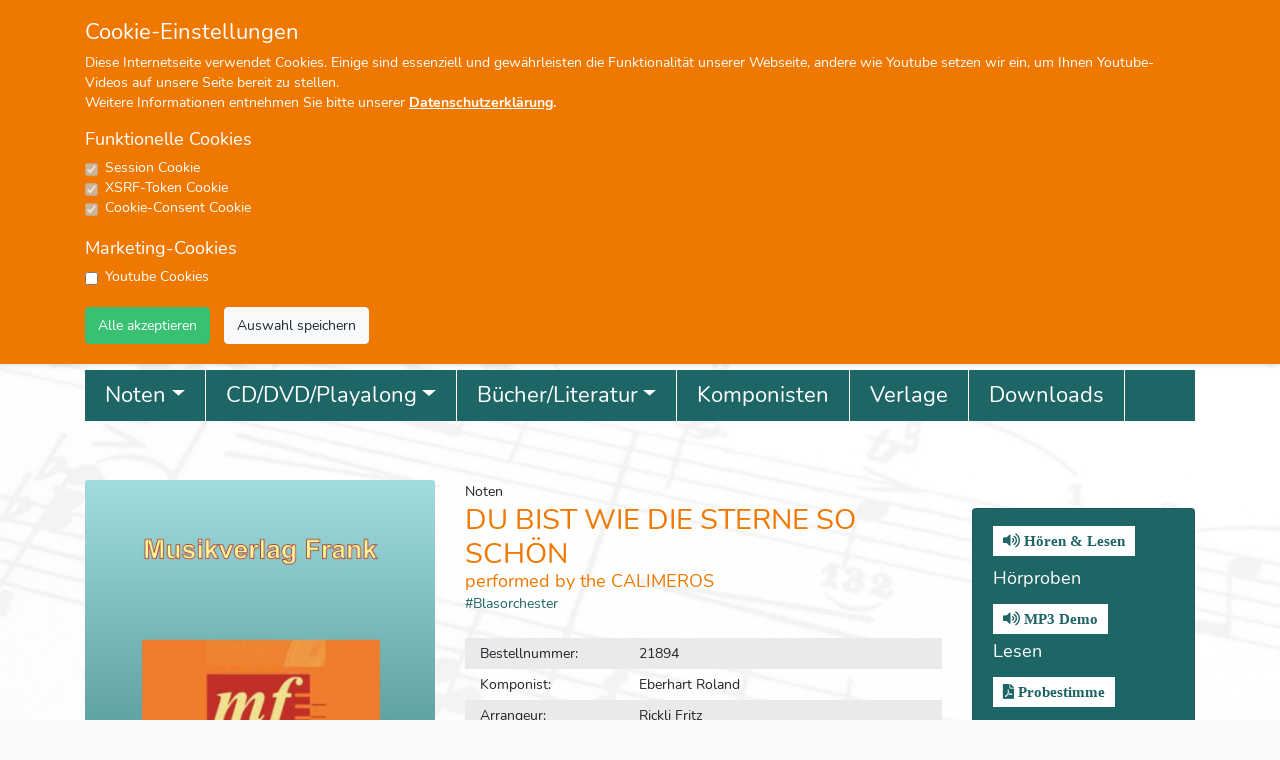

--- FILE ---
content_type: text/html; charset=UTF-8
request_url: https://www.scherbacher.de/produkt/21894
body_size: 12792
content:
<!doctype html>
<html lang="de">
<head>
    <meta charset="utf-8">
    <meta name="viewport" content="width=device-width, initial-scale=1">

    <!-- CSRF Token -->
    <meta name="csrf-token" content="DoqxEazpYsamFUoQSYChT93iAiekvkIjRA2ZVNDJ">
    <meta name="description" content="Musikverlag Scherbacher – Mit uns treffen Sie den richtigen Ton!">

    <title>Scherbacher</title>

    <link rel="icon" href="https://www.scherbacher.de/storage/images/logos/favicon.jpg" type="image/x-icon"/>

    <!-- Scripts -->
    <script src="https://www.scherbacher.de/js/app.js" defer></script>
    <script src="https://www.scherbacher.de/js/jquery.js"></script>
    <script src="https://www.scherbacher.de/js/cart.js"></script>
    <script src="https://www.scherbacher.de/js/favolist.js"></script>
    <script src="https://www.scherbacher.de/js/cookie.js"></script>

    

    

    <!-- Styles -->
    <link href="https://www.scherbacher.de/css/app.css" rel="stylesheet">
    
    <link href="https://www.scherbacher.de/css/style.css" rel="stylesheet">
    

    


    

</head>
<body>

    <noscript>
        <H1 style="color:red; text-align: center">Bitte JavaScript einschalten!</H1>
        <H2 style="color:red; text-align: center">Sonst wird die Seite nicht fehlerfrei funktionieren.</H2>
    </noscript> 

    

   


    <div id="app">
     
        <form id="cookie_form" action = "/set-cookies" name = "cookie_form" method="POST" class="" enctype="multipart/form-data">
        <input type="hidden" name="_token" value="DoqxEazpYsamFUoQSYChT93iAiekvkIjRA2ZVNDJ">
</form>


<div id="cookie-popup-main" class="">
<div class="cookie-popup">
    <div class="container">
        
        <h4>Cookie-Einstellungen</h4>
        <p>Diese Internetseite verwendet Cookies. Einige sind essenziell und gewährleisten die Funktionalität unserer Webseite, andere wie Youtube setzen wir ein, um Ihnen Youtube-Videos auf unsere Seite bereit zu stellen. </br> Weitere Informationen entnehmen Sie bitte unserer <strong><a style="color: #ffffff; text-decoration: underline;" href="/datenschutz">Datenschutzerklärung</a>.</strong> </p>
         
        
        <div class="row">
            <div class="col-12">
                
                <h5>Funktionelle Cookies</h5>
                <div class="form-check">
                    <input type="checkbox" class="form-check-input" checked disabled>
                    <label style="color: white;" class="form-check-label" for="session_cookie">Session Cookie</label>
                </div>
                <div class="form-check">
                    <input type="checkbox" class="form-check-input" checked disabled>
                    <label style="color: white;" class="form-check-label" for="xsrf_cookie">XSRF-Token Cookie</label>
                </div>
                <div class="form-check">
                    <input type="checkbox" class="form-check-input" checked disabled>
                    <label style="color: white;" class="form-check-label" for="consent_cookie">Cookie-Consent Cookie</label>
                </div>
                </br>
                <h5>Marketing-Cookies</h5>
                <div class="form-check">
                                        <input type="checkbox" class="form-check-input" id="youtube_cookie" name="youtube_cookie" form="cookie_form" value="1">
                                        <label class="form-check-label" for="youtube_cookie">Youtube Cookies</label>
                </div>
                </br>
                
            </div>
        </div>

        <div class="row">
            <div class="col-12">
                <button onclick="setCookies(1)" style="margin-right: 10px;" type="submit" class="btn btn-success" form="cookie_form">Alle akzeptieren</button>

                <button onclick="setCookies(0)" type="submit" class="btn btn-light" form="cookie_form">Auswahl speichern</button>
            </div>
        </div>
        
        

    </div>
</div>
</div>


        
        <div class="header-informations d-none d-lg-block">
            <div class="container">

                <div class="row">
                    <div class="col-3 col-sm-3 col-md-3 col-lg-3 col-xl-3">
                        <p style="margin-top: 12px;"><i style="color: #ef7800; font-size: 22px" class="fas fa-phone"></i> +49 (0)7476-913330</p>
                    </div>
                    <div class="col-3 col-sm-3 col-md-3 col-lg-3 col-xl-3">
                        <p style="margin-top: 12px;"><i style="color: #ef7800; font-size: 22px" class="fas fa-envelope"></i><a class="header-informations" href="mailto:info@scherbacher.de"> info@scherbacher.de</a></p>
                    </div>
                    <div class="col-3 col-sm-3 col-md-3 col-lg-3 col-xl-3">
                        <a style="margin-top: 7px;" class="btn btn-primary" href="https://newsletter.scherbacher.de/newsletter/" target="_blank" role="button">Newsletter abonnieren</a>
                    </div>

                    <div class="col-3 col-sm-3 col-md-3 col-lg-3 col-xl-3">
                                                    <p style="margin-top: 12px;">Sie sind nicht angemeldet</p>
                                            </div>
                </div>
            </div>

        </div>


        <div class="header-line">

        </div>

        
            
        <div class="container">
            <div class="row header-bgcolor">

                <div class="col-4 col-sm-4 col-md-3 col-lg-3 col-xl-3">
                    
                    <a style="padding-top: 5px;" class="navbar-brand" href="https://www.scherbacher.de" >
                        <img src="https://www.scherbacher.de/storage/images/logos/logo_main.jpg" alt="logo" height="auto" width="100%" style="top: 0px;">
                        
                    </a>

                    <a  class="d-none d-lg-block"  href="https://www.youtube.com/channel/UCj4LiMUfz9eOlWfrod4_0vw" target="_blank">
                        <img src="https://www.scherbacher.de/storage/images/header/yt_link.jpg" alt="logo" height="auto" width="85%" style="padding-left: 20px; padding-right: 3px; padding-top: 15px; margin-left: 6px;">
                        
                    </a>

                </div>

                <div class="col-8 col-sm-8 col-md-8 col-lg-8 col-xl-9 d-lg-none">
                    <div style="padding-right: 10px; z-index: 100;" class="row justify-center">

    <div class="col-12 col-sm-12 col-md-12 col-lg-12 col-xl-12">
        <div class="row">
            <div class="col-4 col-sm-4 col-md-4 col-lg-4 col-xl-4" style=" text-align: center;">
                <a title="Mein Konto" href="#" data-toggle="dropdown" aria-haspopup="true" aria-expanded="false" class="dropdown-toggle mein-konto-button-mobile"><i class="far fa-user"></i></a>
                <ul class="dropdown-menu w-100 top-auto">
                                        <li class="nav-item">
                        <a href="https://www.scherbacher.de/register" class="dropdown-item mein-konto-menu-items">Registrieren</a>
                    </li>
                    <li class="nav-item">
                        <a href="https://www.scherbacher.de/login" class="dropdown-item mein-konto-menu-items">Anmelden</a>
                    </li>
                                        
                    <!-- <li class="nav-item">
                        <a href="#" class="dropdown-item mein-konto-menu-items">Meine Bestellungen</a>
                    </li> -->
                    <li class="nav-item">
                        <a href="https://www.scherbacher.de/meine-merkliste" class="dropdown-item mein-konto-menu-items">Meine Merkliste</a>
                    </li>
                                    </ul>
            </div>
            <div class="col-4 col-sm-4 col-md-4 col-lg-4 col-xl-4" style="padding: 0px; text-align: center;">
                <a href="https://www.scherbacher.de/warenkorb">

                    <i class="fas fa-shopping-cart cart-icon-mobile"></i><span id="cart_count_mobile"  class="badge badge-info icon-counter"></span>
                </a>
               
            </div>  
            <div class="col-4 col-sm-4 col-md-4 col-lg-4 col-xl-4" style="padding: 0px; text-align: center;">
                <a href="https://www.scherbacher.de/meine-merkliste">

                    <i class="far fa-star cart-icon-mobile"></i><span id="favolist_count_mobile" class="badge badge-info icon-counter"></span>
                </a>
            </div>  
        </div>

          
    </div>

</div>                </div>

                <div class="col-6 col-sm-6 col-md-6 col-lg-6 col-xl-6 d-none d-lg-block">

                    <div id="carouselExampleIndicators1" class="carousel slide carousel-fade" data-ride="carousel">
                        <ol class="carousel-indicators">
                        
                                                                                                <li data-target="#carouselExampleIndicators1" data-slide-to="0" class="active"></li>
                                                                                                                                <li data-target="#carouselExampleIndicators1" data-slide-to="1"></li>
                                                                                        
                        </ol>
                        <div class="carousel-inner">

                                                                                                <div class="carousel-item active">
                                                                                    <a href=https://www.scherbacher.de/suche?volltext=A%3A+22821%3B+11447%3B+22911%3B+22912%3B+22913&amp;_token=GNe14McRpST5LKFxmnpEmhQPHdRThO6FKAJlqH3B> 
                                            <img class="d-block w-100" src=https://www.scherbacher.de/storage/header-slider/galerie/1733235105.jpg alt="Image">
                                            </a>
                                                                            </div>
                                                                                                                                <div class="carousel-item">
                                                                                    <img class="d-block w-100" src=https://www.scherbacher.de/storage/header-slider/galerie/1712674424.jpg alt="Image">
                                                                            </div>
                                                                                        
                        </div>
                                                <a class="carousel-control-prev" href="#carouselExampleIndicators1" role="button" data-slide="prev">
                            <span class="carousel-control-prev-icon" aria-hidden="true"></span>
                            <span class="sr-only">Previous</span>
                        </a>
                        <a class="carousel-control-next" href="#carouselExampleIndicators1" role="button" data-slide="next">
                            <span class="carousel-control-next-icon" aria-hidden="true"></span>
                            <span class="sr-only">Next</span>
                        </a>
                                            </div>

                </div>

                

                <div class="col-3 col-sm-3 col-md-3 col-lg-3 col-xl-3 d-none d-lg-block">
                    
                    <div id="carouselExampleIndicators2" class="carousel slide carousel-fade" data-ride="carousel">
                        <ol class="carousel-indicators">
                                                                                                <li data-target="#carouselExampleIndicators2" data-slide-to="0" class="active"></li>
                                                                                                                                <li data-target="#carouselExampleIndicators2" data-slide-to="1"></li>
                                                                                                                                <li data-target="#carouselExampleIndicators2" data-slide-to="2"></li>
                                                                                        
                        </ol>
                        <div class="carousel-inner">

                                                                                                <div class="carousel-item active">
                                                                                    <img style="height: 235px; width: 255px; object-fit: fill;"  class="d-block w-100" src=https://www.scherbacher.de/storage/header-slider/galerie/Haendler_im_Ausland.jpg alt="Image">
                                        
                                    </div>
                                                                                                                                <div class="carousel-item">
                                                                                    <img style="height: 235px; width: 255px; object-fit: fill;"  class="d-block w-100" src=https://www.scherbacher.de/storage/header-slider/galerie/Recordmusicgroup.jpg alt="Image">
                                                                            </div>
                                                                                                                                <div class="carousel-item">
                                                                                    <img style="height: 235px; width: 255px; object-fit: fill;"  class="d-block w-100" src=https://www.scherbacher.de/storage/header-slider/galerie/Vorübergehende_oeffnungszeiten.jpg alt="Image">
                                                                            </div>
                                                            
                        </div>
                                                <a class="carousel-control-prev" href="#carouselExampleIndicators2" role="button" data-slide="prev">
                            <span class="carousel-control-prev-icon" aria-hidden="true"></span>
                            <span class="sr-only">Previous</span>
                        </a>
                        <a class="carousel-control-next" href="#carouselExampleIndicators2" role="button" data-slide="next">
                            <span class="carousel-control-next-icon" aria-hidden="true"></span>
                            <span class="sr-only">Next</span>
                        </a>
                                            </div>
                      
                </div>

                 
            </div>
        </div>

        <div class="container d-none d-lg-block header-bgcolor" style="padding-top: 10px; padding-bottom: 1px;">
            <div style="margin-bottom: 10px;" class="row">
    <div class="col-3 col-sm-3 col-md-3 col-lg-3 col-xl-3">
        <a style="text-align: center;" href="https://www.scherbacher.de/profisuche" class="btn btn-outline-dark btn-lg btn-block profisuche-button" role="button" aria-pressed="true">Profisuche</a>

    </div>

    <div class="col-6 col-sm-6 col-md-6 col-lg-6 col-xl-6">
        <div class="input-group" style="float: left; margin-right: -5px; max-width: 100%;">
            <input id="volltext" name="volltext" type="text" class="form-control schnellsuche-eingabe" placeholder="Schnellsuche" form="search_form">
            <div class="input-group-append ">

                <button id="search_button" form="search_form" class="btn btn-outline-dark my-2 my-sm-0" type="submit"> <span style="font-size: 18px; padding-right:5px;" class="fas fa-search">  </span></button>

                
            </div>
        </div>

    </div>

    <div class="col-3 col-sm-3 col-md-3 col-lg-3 col-xl-3" style="padding-top: 6px;">
        <div class="row">
            <div class="col-4 col-sm-4 col-md-4 col-lg-4 col-xl-4" style="padding-right: 0px;">
                <a title="Mein Konto" href="#" data-toggle="dropdown" aria-haspopup="true" aria-expanded="false" class="dropdown-toggle mein-konto-button"><i class="far fa-user"></i></a>
                <ul class="dropdown-menu w-100 top-auto">
                                        <li class="nav-item">
                        <a href="https://www.scherbacher.de/register" class="dropdown-item mein-konto-menu-items">Registrieren</a>
                    </li>
                    <li class="nav-item">
                        <a href="https://www.scherbacher.de/login" class="dropdown-item mein-konto-menu-items">Anmelden</a>
                    </li>
                                        
                    <!-- <li class="nav-item">
                        <a href="#" class="dropdown-item mein-konto-menu-items">Meine Bestellungen</a>
                    </li> -->
                    <li class="nav-item">
                        <a href="https://www.scherbacher.de/meine-merkliste" class="dropdown-item mein-konto-menu-items">Meine Merkliste</a>
                    </li>
                                    </ul>
            </div>
            <div class="col-4 col-sm-4 col-md-4 col-lg-4 col-xl-4" style="padding: 0px; text-align: center;">
                <a href="https://www.scherbacher.de/warenkorb">

                    <i class="fas fa-shopping-cart cart-icon"></i><span id="cart_count"  class="badge badge-info icon-counter"></span>
                </a>
               
            </div>  
            <div class="col-4 col-sm-4 col-md-4 col-lg-4 col-xl-4" style="padding: 0px; text-align: center;">
                <a href="https://www.scherbacher.de/meine-merkliste">

                    <i class="far fa-star cart-icon"></i><span id="favolist_count" class="badge badge-info icon-counter"></span>
                </a>
            </div>  
        </div>

          
    </div>

</div>        </div>
            
        

        <div class="shop-content">
            

            <div class="container d-none d-lg-block">
                
                <nav class="navbar navbar-expand-md ">
    
        
    <button class="navbar-toggler collapsed" type="button" data-toggle="collapse" data-target="#main-nav-1" aria-controls="navbarColor01" aria-expanded="false" aria-label="Toggle navigation">
        <span class="navbar-toggler-icon"></span>
    </button>

    <div class="navbar-collapse collapse" id="main-nav-1">
        <ul class="navbar-nav">
            
            <li class="nav-item dropdown position-static"><a href="#" class="nav-link dropdown-toggle" data-toggle="dropdown" data-target="#">Noten</a>
                
                 
                <div style="background-color: #efefef;" class="dropdown-menu mega-menu w-100 top-auto">
                    <div class="container">
                        <div class="row w-100">
                            
                            
                            	                                	<div class="text-left mega-group col-sm-3">
                                        <a href="https://www.scherbacher.de/katn/115/1" class="megamenu-item">
                                            <h4 class="border border-top-0 border-right-0 border-left-0">Blasorchester
                                            </h4>
                                        </a>
                                		
                                
                            	

                            	
                                                               
                            
                            	
                            	                            			<a href="https://www.scherbacher.de/katn/117/1" class="megamenu-item">Blasorchester mit Solo</a>
                            	

                            	
                                                               
                            
                            	
                            	

                            	
                                                               
                            
                            	
                            	

                            	
                                                               
                            
                            	
                            	

                            	
                                                               
                            
                            	
                            	

                            	
                                                               
                            
                            	
                            	

                            	
                                                               
                            
                            	
                            	

                            	
                                                               
                            
                            	
                            	

                            	
                                                               
                            
                            	
                            	

                            	
                                                               
                            
                            	
                            	

                            	
                                                               
                            
                            	
                            	

                            	
                                                               
                            
                            	
                            	

                            	
                                                               
                            
                            	
                            	

                            	
                                                               
                            
                            	
                            	                            			<a href="https://www.scherbacher.de/katn/118/1" class="megamenu-item">Blasorchester mit Chor</a>
                            	

                            	
                                                               
                            
                            	
                            	

                            	
                                                               
                            
                            	
                            	

                            	
                                                               
                            
                            	
                            	                            			<a href="https://www.scherbacher.de/katn/119/0" class="megamenu-item">Blasorchester mit Gesang</a>
                            	

                            	
                                                               
                            
                            	
                            	                            			<a href="https://www.scherbacher.de/katn/121/0" class="megamenu-item">Blasorchester mit Band</a>
                            	

                            	
                                                               
                            
                            	
                            	                            			<a href="https://www.scherbacher.de/katn/399/0" class="megamenu-item">Blasorchester im Marschformat</a>
                            	

                            	
                                                               
                            
                            	
                            	                            			<a href="https://www.scherbacher.de/katn/320/0" class="megamenu-item">Weihnachten</a>
                            	

                            	
                                                                	</div>
                                                               
                            
                            	                                	<div class="text-left mega-group col-sm-3">
                                        <a href="https://www.scherbacher.de/katn/50/1" class="megamenu-item">
                                            <h4 class="border border-top-0 border-right-0 border-left-0">Konzert
                                            </h4>
                                        </a>
                                		
                                
                            	

                            	
                                                               
                            
                            	
                            	                            			<a href="https://www.scherbacher.de/katn/80/0" class="megamenu-item">Eröffnungswerke</a>
                            	

                            	
                                                               
                            
                            	
                            	                            			<a href="https://www.scherbacher.de/katn/290/0" class="megamenu-item">Klassische Werke</a>
                            	

                            	
                                                               
                            
                            	
                            	                            			<a href="https://www.scherbacher.de/katn/149/0" class="megamenu-item">Konzertwalzer</a>
                            	

                            	
                                                               
                            
                            	
                            	                            			<a href="https://www.scherbacher.de/katn/40/0" class="megamenu-item">Konzertmärsche</a>
                            	

                            	
                                                               
                            
                            	
                            	                            			<a href="https://www.scherbacher.de/katn/10/0" class="megamenu-item">Feierliche Musik</a>
                            	

                            	
                                                               
                            
                            	
                            	                            			<a href="https://www.scherbacher.de/katn/11/0" class="megamenu-item">Kirche</a>
                            	

                            	
                                                               
                            
                            	
                            	                            			<a href="https://www.scherbacher.de/katn/42/0" class="megamenu-item">Ouverture</a>
                            	

                            	
                                                                	</div>
                                                               
                            
                            	                                	<div class="text-left mega-group col-sm-3">
                                        <a href="https://www.scherbacher.de/katn/95/1" class="megamenu-item">
                                            <h4 class="border border-top-0 border-right-0 border-left-0">Unterhaltung
                                            </h4>
                                        </a>
                                		
                                
                            	

                            	
                                                               
                            
                            	
                            	                            			<a href="https://www.scherbacher.de/katn/20/0" class="megamenu-item">Film/Musical</a>
                            	

                            	
                                                               
                            
                            	
                            	                            			<a href="https://www.scherbacher.de/katn/100/0" class="megamenu-item">Moderne Blasmusik</a>
                            	

                            	
                                                               
                            
                            	
                            	                            			<a href="https://www.scherbacher.de/katn/110/0" class="megamenu-item">Showtime</a>
                            	

                            	
                                                               
                            
                            	
                            	                            			<a href="https://www.scherbacher.de/katn/105/0" class="megamenu-item">Rock/Pop/Schlager</a>
                            	

                            	
                                                               
                            
                            	
                            	                            			<a href="https://www.scherbacher.de/katn/260/0" class="megamenu-item">Medley</a>
                            	

                            	
                                                               
                            
                            	
                            	                            			<a href="https://www.scherbacher.de/katn/750/0" class="megamenu-item">Fasching/Fasnet/Party</a>
                            	

                            	
                                                                	</div>
                                                               
                            
                            	                                	<div class="text-left mega-group col-sm-3">
                                        <a href="https://www.scherbacher.de/katn/51/1" class="megamenu-item">
                                            <h4 class="border border-top-0 border-right-0 border-left-0">Volkstümliche Musik
                                            </h4>
                                        </a>
                                		
                                
                            	

                            	
                                                               
                            
                            	
                            	                            			<a href="https://www.scherbacher.de/katn/90/0" class="megamenu-item">Polka</a>
                            	

                            	
                                                               
                            
                            	
                            	                            			<a href="https://www.scherbacher.de/katn/60/0" class="megamenu-item">Marsch</a>
                            	

                            	
                                                               
                            
                            	
                            	                            			<a href="https://www.scherbacher.de/katn/150/0" class="megamenu-item">Walzer</a>
                            	

                            	
                                                               
                            
                            	
                            	                            			<a href="https://www.scherbacher.de/katn/261/0" class="megamenu-item">Volkstümliche Medleys</a>
                            	

                            	
                                                               
                            
                            	
                            	                            			<a href="https://www.scherbacher.de/katn/262/0" class="megamenu-item">Volkstümliche Solos</a>
                            	

                            	
                                                                	</div>
                                                               
                            
                            	                                	<div class="text-left mega-group col-sm-3">
                                        <a href="https://www.scherbacher.de/katn/60/1" class="megamenu-item">
                                            <h4 class="border border-top-0 border-right-0 border-left-0">Märsche
                                            </h4>
                                        </a>
                                		
                                
                            	

                            	
                                                               
                            
                            	
                            	                            			<a href="https://www.scherbacher.de/katn/40/0" class="megamenu-item">Konzertmärsche</a>
                            	

                            	
                                                               
                            
                            	
                            	                            			<a href="https://www.scherbacher.de/katn/60/0" class="megamenu-item">Märsche</a>
                            	

                            	
                                                               
                            
                            	
                            	                            			<a href="https://www.scherbacher.de/katn/62/0" class="megamenu-item">Straßenmärsche</a>
                            	

                            	
                                                               
                            
                            	
                            	                            			<a href="https://www.scherbacher.de/katn/41/0" class="megamenu-item">Prozessionsmärsche</a>
                            	

                            	
                                                               
                            
                            	
                            	                            			<a href="https://www.scherbacher.de/katn/61/0" class="megamenu-item">Traditionsmärsche</a>
                            	

                            	
                                                               
                            
                            	
                            	                            			<a href="https://www.scherbacher.de/katn/410/0" class="megamenu-item">Märsche im Marschformat</a>
                            	

                            	
                                                                	</div>
                                                               
                            
                            	                                	<div class="text-left mega-group col-sm-3">
                                        <a href="https://www.scherbacher.de/katn/315/1" class="megamenu-item">
                                            <h4 class="border border-top-0 border-right-0 border-left-0">Ensembles
                                            </h4>
                                        </a>
                                		
                                
                            	

                            	
                                                               
                            
                            	
                            	                            			<a href="https://www.scherbacher.de/katn/500/0" class="megamenu-item">Holzbläser</a>
                            	

                            	
                                                               
                            
                            	
                            	                            			<a href="https://www.scherbacher.de/katn/520/0" class="megamenu-item">Blechbläser</a>
                            	

                            	
                                                               
                            
                            	
                            	                            			<a href="https://www.scherbacher.de/katn/540/1" class="megamenu-item">Percussion</a>
                            	

                            	
                                                               
                            
                            	
                            	

                            	
                                                               
                            
                            	
                            	

                            	
                                                               
                            
                            	
                            	

                            	
                                                               
                            
                            	
                            	

                            	
                                                               
                            
                            	
                            	

                            	
                                                               
                            
                            	
                            	

                            	
                                                               
                            
                            	
                            	

                            	
                                                               
                            
                            	
                            	

                            	
                                                               
                            
                            	
                            	

                            	
                                                               
                            
                            	
                            	

                            	
                                                               
                            
                            	
                            	

                            	
                                                               
                            
                            	
                            	

                            	
                                                               
                            
                            	
                            	

                            	
                                                               
                            
                            	
                            	

                            	
                                                               
                            
                            	
                            	

                            	
                                                               
                            
                            	
                            	

                            	
                                                               
                            
                            	
                            	

                            	
                                                               
                            
                            	
                            	

                            	
                                                               
                            
                            	
                            	

                            	
                                                               
                            
                            	
                            	

                            	
                                                               
                            
                            	
                            	

                            	
                                                               
                            
                            	
                            	

                            	
                                                               
                            
                            	
                            	

                            	
                                                               
                            
                            	
                            	

                            	
                                                               
                            
                            	
                            	

                            	
                                                               
                            
                            	
                            	

                            	
                                                               
                            
                            	
                            	

                            	
                                                               
                            
                            	
                            	

                            	
                                                               
                            
                            	
                            	

                            	
                                                               
                            
                            	
                            	

                            	
                                                               
                            
                            	
                            	

                            	
                                                               
                            
                            	
                            	

                            	
                                                               
                            
                            	
                            	

                            	
                                                               
                            
                            	
                            	

                            	
                                                               
                            
                            	
                            	

                            	
                                                               
                            
                            	
                            	

                            	
                                                               
                            
                            	
                            	

                            	
                                                               
                            
                            	
                            	

                            	
                                                               
                            
                            	
                            	

                            	
                                                               
                            
                            	
                            	

                            	
                                                               
                            
                            	
                            	

                            	
                                                               
                            
                            	
                            	

                            	
                                                               
                            
                            	
                            	

                            	
                                                               
                            
                            	
                            	

                            	
                                                               
                            
                            	
                            	

                            	
                                                               
                            
                            	
                            	

                            	
                                                               
                            
                            	
                            	

                            	
                                                               
                            
                            	
                            	

                            	
                                                               
                            
                            	
                            	

                            	
                                                               
                            
                            	
                            	

                            	
                                                               
                            
                            	
                            	

                            	
                                                               
                            
                            	
                            	

                            	
                                                               
                            
                            	
                            	

                            	
                                                               
                            
                            	
                            	                            			<a href="https://www.scherbacher.de/katn/317/0" class="megamenu-item">Kleine Blasmusik</a>
                            	

                            	
                                                               
                            
                            	
                            	                            			<a href="https://www.scherbacher.de/katn/318/0" class="megamenu-item">7er Besetzung</a>
                            	

                            	
                                                               
                            
                            	
                            	                            			<a href="https://www.scherbacher.de/katn/319/0" class="megamenu-item">FPM Four Part Music</a>
                            	

                            	
                                                               
                            
                            	
                            	                            			<a href="https://www.scherbacher.de/katn/32/0" class="megamenu-item">Flexible Ausgaben</a>
                            	

                            	
                                                               
                            
                            	
                            	                            			<a href="https://www.scherbacher.de/katn/501/0" class="megamenu-item">Gemischte Holz/Blechbläser</a>
                            	

                            	
                                                                	</div>
                                                               
                            
                            	                                	<div class="text-left mega-group col-sm-3">
                                        <a href="https://www.scherbacher.de/katn/400/1" class="megamenu-item">
                                            <h4 class="border border-top-0 border-right-0 border-left-0">Sammlungen
                                            </h4>
                                        </a>
                                		
                                
                            	

                            	
                                                               
                            
                            	
                            	                            			<a href="https://www.scherbacher.de/katn/401/0" class="megamenu-item">Marsch Revue</a>
                            	

                            	
                                                               
                            
                            	
                            	                            			<a href="https://www.scherbacher.de/katn/408/0" class="megamenu-item">Choralbuch für Bläser</a>
                            	

                            	
                                                               
                            
                            	
                            	                            			<a href="https://www.scherbacher.de/katn/402/0" class="megamenu-item">Fidelitas Quartette</a>
                            	

                            	
                                                               
                            
                            	
                            	                            			<a href="https://www.scherbacher.de/katn/403/0" class="megamenu-item">Fidelitas Trios</a>
                            	

                            	
                                                               
                            
                            	
                            	                            			<a href="https://www.scherbacher.de/katn/404/0" class="megamenu-item">Alles zur Stimmung</a>
                            	

                            	
                                                               
                            
                            	
                            	                            			<a href="https://www.scherbacher.de/katn/405/0" class="megamenu-item">Rheinische Stimmungslieder</a>
                            	

                            	
                                                               
                            
                            	
                            	                            			<a href="https://www.scherbacher.de/katn/407/0" class="megamenu-item">Sieben Laternenlieder</a>
                            	

                            	
                                                               
                            
                            	
                            	                            			<a href="https://www.scherbacher.de/katn/450/0" class="megamenu-item">Sonstige Sammlungen</a>
                            	

                            	
                                                                	</div>
                                                               
                            
                            	                                	<div class="text-left mega-group col-sm-3">
                                        <a href="https://www.scherbacher.de/katn/30/1" class="megamenu-item">
                                            <h4 class="border border-top-0 border-right-0 border-left-0">Jugendblasorchester
                                            </h4>
                                        </a>
                                		
                                
                            	

                            	
                                                               
                            
                            	
                            	                            			<a href="https://www.scherbacher.de/katn/319/0" class="megamenu-item">FPM Four Part Music</a>
                            	

                            	
                                                               
                            
                            	
                            	                            			<a href="https://www.scherbacher.de/katn/316/0" class="megamenu-item">Play Together Flex</a>
                            	

                            	
                                                               
                            
                            	
                            	                            			<a href="https://www.scherbacher.de/katn/31/0" class="megamenu-item">Discovery Series</a>
                            	

                            	
                                                               
                            
                            	
                            	                            			<a href="https://www.scherbacher.de/katn/321/0" class="megamenu-item">Sonstige Jugendorchester</a>
                            	

                            	
                                                               
                            
                            	
                            	                            			<a href="https://www.scherbacher.de/katn/322/0" class="megamenu-item">Bläserklasse</a>
                            	

                            	
                                                                	</div>
                                                               
                            
                            	                                	<div class="text-left mega-group col-sm-3">
                                        <a href="https://www.scherbacher.de/katn/116/1" class="megamenu-item">
                                            <h4 class="border border-top-0 border-right-0 border-left-0">Sonstige Orchester
                                            </h4>
                                        </a>
                                		
                                
                            	

                            	
                                                               
                            
                            	
                            	                            			<a href="https://www.scherbacher.de/katn/310/0" class="megamenu-item">Brass Band</a>
                            	

                            	
                                                               
                            
                            	
                            	                            			<a href="https://www.scherbacher.de/katn/314/0" class="megamenu-item">Big Band</a>
                            	

                            	
                                                               
                            
                            	
                            	                            			<a href="https://www.scherbacher.de/katn/324/0" class="megamenu-item">Akkordeonorchester</a>
                            	

                            	
                                                                	</div>
                                                               
                            
                            	                                	<div class="text-left mega-group col-sm-3">
                                        <a href="https://www.scherbacher.de/katn/700/1" class="megamenu-item">
                                            <h4 class="border border-top-0 border-right-0 border-left-0">Info/Neues
                                            </h4>
                                        </a>
                                		
                                
                            	

                            	
                                                               
                            
                            	
                            	                            			<a href="https://www.scherbacher.de/katn/503/0" class="megamenu-item">Kataloge/Demo CD</a>
                            	

                            	
                                                               
                            
                            	
                            	                            			<a href="https://www.scherbacher.de/katn/11111/0" class="megamenu-item">Neuheiten</a>
                            	

                            	
                                                               
                            
                            	
                            	                            			<a href="https://www.scherbacher.de/katn/502/0" class="megamenu-item">Infos</a>
                            	

                            	
                                                                	</div>
                                                               
                            
                   
                        </div>
                    </div>
                </div>
                
            </li>

            <div class="nav-item-verline"></div>
            
            <li class="nav-item dropdown position-static"><a href="#" class="nav-link dropdown-toggle" data-toggle="dropdown" data-target="#">CD/DVD/Playalong</a>
                
                 
                <div style="background-color: #efefef;" class="dropdown-menu mega-menu-cd">
                    <div class="container">
                        <div class="row ">

                            <div class="text-left mega-group-cd-lit col-12">
                                <a href="https://www.scherbacher.de/katc/0/0" class="megamenu-item-cd-lit">
                                    <h4>CD
                                    </h4>
                                </a>
                            
                            </div>

                            <div class="text-left mega-group-cd-lit col-12">
                                <a href="https://www.scherbacher.de/katd/702/0" class="megamenu-item-cd-lit">
                                    <h4>DVD
                                    </h4>
                                </a>
                            
                            </div>

                            <div class="text-left mega-group-cd-lit col-12">
                                <a href="https://www.scherbacher.de/katp/0/0" class="megamenu-item-cd-lit">
                                    <h4>Playalong
                                    </h4>
                                </a>
                            
                            </div>

                   
                        </div>
                    </div>
                </div>
                
            </li>
            
            
             <div class="nav-item-verline"></div>
            
            <li class="nav-item dropdown position-static"><a href="#" class="nav-link dropdown-toggle" data-toggle="dropdown" data-target="#">Bücher/Literatur</a>
                
                 
                <div style="background-color: #efefef;" class="dropdown-menu mega-menu-lit top-auto">
                    <div class="container">
                        <div class="row ">

                            <div class="text-left mega-group-cd-lit col-12">
                                <a href="https://www.scherbacher.de/katls/311/0" class="megamenu-item-cd-lit">
                                    <h4>Schulen
                                    </h4>
                                </a>
                            
                            </div>

                            <div class="text-left mega-group-cd-lit col-12">
                                <a href="https://www.scherbacher.de/katll/323/0" class="megamenu-item-cd-lit">
                                    <h4>Lehrbücher
                                    </h4>
                                </a>
                            
                            </div>

                            <div class="text-left mega-group-cd-lit col-12">
                                <a href="https://www.scherbacher.de/katlb/313/0" class="megamenu-item-cd-lit">
                                    <h4>Bücher
                                    </h4>
                                </a>
                            
                            </div>

                   
                        </div>
                    </div>
                </div>
                
            </li>
            

            <div class="nav-item-verline"></div>


            <li class="nav-item">
                <a href="https://www.scherbacher.de/komponisten" class="nav-link">Komponisten</a>
            </li>

            <div class="nav-item-verline"></div>

            <li class="nav-item">
                <a href="https://www.scherbacher.de/verlage" class="nav-link">Verlage</a>
            </li>
            <div class="nav-item-verline"></div>

            <li class="nav-item">
                <a href="https://www.scherbacher.de/downloads" class="nav-link">Downloads</a>
            </li>
            <div class="nav-item-verline"></div>
            
            
        </ul>
        
    </div>


   

    

</nav>
</br>                </br>
                
            </div>

            <div class="container d-none d-block d-sm-block d-md-block d-lg-none">
                <div class="row">

                    <div class="col-4 col-sm-3 col-md-2 col-lg-1 col-xl-1" >
                        <a title="Menü" href="#" data-toggle="dropdown" aria-haspopup="true" aria-expanded="false" class="mobile_menu">
                            <i class="fas fa-bars" style="padding-top: 12px;">
                            <span style="font-size: 16px;"> Menü </span></i>
                        </a>
                        <ul class="dropdown-menu top-auto">
                            
                            <li class="nav-item">
                                <a href="https://www.scherbacher.de/mobile-grades-menu" class="dropdown-item mein-konto-menu-items">Noten</a>
                            </li>
                            <li class="nav-item">
                                <a href="https://www.scherbacher.de/mobile-cddvd-menu" class="dropdown-item mein-konto-menu-items">CD/DVD/Playalong</a>
                            </li>
                            <li class="nav-item">
                                <a href="https://www.scherbacher.de/mobile-literature-menu" class="dropdown-item mein-konto-menu-items">Bücher/Literatur</a>
                            </li>
                            <li class="nav-item">
                                <a href="https://www.scherbacher.de/komponisten" class="dropdown-item mein-konto-menu-items">Komponisten</a>
                            </li>
                            <li class="nav-item">
                                <a href="https://www.scherbacher.de/verlage" class="dropdown-item mein-konto-menu-items">Verlage</a>
                            </li>
							<li class="nav-item">
                                <a href="https://www.scherbacher.de/downloads" class="dropdown-item mein-konto-menu-items">Downloads</a>
                            </li>
                            <li class="nav-item">
                                <a href="https://newsletter.scherbacher.de/newsletter/" class="dropdown-item mein-konto-menu-items">Newsletter abonnieren</a>
                            </li>
                            
                            
                        </ul>
                    </div>


                    <div class="col-8 col-sm-9 col-md-3 col-lg-3 col-xl-3" style="padding-bottom: 10px;">
                        <a style="text-align: center;" href="https://www.scherbacher.de/profisuche" class="btn btn-outline-dark btn-lg btn-block profisuche-button justify-center" role="button" aria-pressed="true">Profisuche</a>

                    </div>

                    <div class="col-12 col-sm-12 col-md-7 col-lg-9 col-xl-9" style="padding-bottom: 10px;">
                        <div class="input-group" >
                            <input id="volltext" name="volltext" type="text" class="form-control schnellsuche-eingabe" placeholder="Schnellsuche" form="search_form_mobile">
                            <div class="input-group-append ">

                                <button id="search_button" form="search_form_mobile" class="btn btn-outline-dark " type="submit"> <span style="font-size: 18px; padding-right:5px;" class="fas fa-search">  </span></button>

                                
                            </div>
                        </div>

                    </div>

                </div>
                <br>
            </div>

            

            <div class="container">
                
                                                            <br>

<div id="artikelnummer" artikelnummer="21894">






<div class="row">

    <div class="col-12 d-md-none">

                    <p class="product-details-cat">Noten</p>  
        
        
        
        <h2 class="product-details-title">DU BIST WIE DIE STERNE SO SCHÖN </h2>

        <h5 class="product-details-title">performed by the CALIMEROS</h5>
        <div class="row">
            <div class="col-12 col-sm-12 col-md-12 col-lg-12 col-xl-12 product-details-cats">
                                    <span>#Blasorchester&nbsp;&nbsp;</span>
                                                                                                            </br>

            </div>

        </div>
    </div>

    <div class="col-12 col-sm-6 col-md-4 col-lg-4 col-xl-4">

        
                            <img class="card-img-top" src="https://www.scherbacher.de/storage/produkte/Ordner Verlags-Cover/Musikverlag Frank ID 20.jpg" alt="Bild" onerror="this.src='https://www.scherbacher.de/storage/images/platzhalter/no_image_long.jpg '">
                    
        <div class="d-none d-md-block d-lg-none">
                            <div class="card product_details_card">
    <div class="card-body">

        

            
            

                                        

                            
            
                                        
            
            <div class="row" style="margin-bottom: 10px;">
                    
                <div class="col-10 col-sm-10 col-md-10 col-lg-10 col-xl-10">
                    <a class="product_details_noten_icons" href="/hoeren-lesen?&amp;mp3_demo=http://www.musikverlag-frank.ch/userfiles/files/mp3/WB/du-bist-wie-die-sterne-so-schoen_wb.mp3&amp;probestimme=http://www.musikverlag-frank.ch/userfiles/files/pdf/HA/du-bist-wie-die-sterne-so-schoen_wb.pdf&amp;artikelnummer=21894" target="_blank"> 
                        <i style="margin-bottom: 10px;" class="fas fa-volume-up">&nbsp;Hören & Lesen</i>
                    </a>
                </div>
            </div>


        




                    <h5>Hörproben</h5>

            <div style="margin-bottom: 10px;" class="row">
                

                
                                
            </div>
        
                            <div class="row" style="margin-bottom: 10px;">
                    
                    <div class="col-10 col-sm-10 col-md-10 col-lg-10 col-xl-10">
                        <a class="product_details_noten_icons" href="http://www.musikverlag-frank.ch/userfiles/files/mp3/WB/du-bist-wie-die-sterne-so-schoen_wb.mp3" target="popup" onclick="window.open('http://www.musikverlag-frank.ch/userfiles/files/mp3/WB/du-bist-wie-die-sterne-so-schoen_wb.mp3','popup','width=500,height=200,scrollbars=no,resizable=no'); return false;"> 
                            <i class="fas fa-volume-up">&nbsp;MP3 Demo</i>
                        </a>
                    </div>
                </div>

            
            
        
        
            <h5>Lesen</h5>

            <div class="row">

                
                            </div>

                            <div class="row" style="margin-bottom: 10px; margin-top: 10px;">
                    
                    <div class="col-10 col-sm-10 col-md-10 col-lg-10 col-xl-10">
                        <a class="product_details_noten_icons" href="http://www.musikverlag-frank.ch/userfiles/files/pdf/HA/du-bist-wie-die-sterne-so-schoen_wb.pdf" target="popup" onclick="window.open('http://www.musikverlag-frank.ch/userfiles/files/pdf/HA/du-bist-wie-die-sterne-so-schoen_wb.pdf','popup','width=600,height=600,scrollbars=no,resizable=no'); return false;">
                            <i class="fas fa-file-pdf">&nbsp;Probestimme</i>
                        </a>
                    </div>
                    
                </div>
            
        
        

        <div class="row">

            <div class="col-12 col-sm-12 col-md-12 col-lg-12 col-xl-12 ">
                <h5 class="product-details-price-title">Preis</h5>
            </div>

            <div class="col-12 col-sm-12 col-md-12 col-lg-12 col-xl-12 ">
                                    <h1>96,90 €
                                                    <span>*</span>
                        
                    </h1>
                                
            </div>
            

            <div class="col-12 col-sm-12 col-md-12 col-lg-12 col-xl-12 ">
                
                                                            <hr style="border-top: 1px solid white;">
                        <span>Bitte Version wählen: </span><br>
                        <div style="background-color: grey; border-radius: 5px; margin-bottom: 5px; padding-left: 5px; padding-top: 1px;" class="input-group">
                            <div class="form-check">
                                
                                <label class="form-check-label">
                                    <input checked class="form-check-input radioPrint" type="radio">
                                    Druck-Version
                                </label>
                            </div>
                            
                        </div>

                        
                 
                        <button data-toggle="modal" test=""  data-target="#addToCartConfirmation" onclick="addToCart(21894, 'print')" type="button" class="btn btn-light btn-lg btn-block product-details-cart-button">
                            <i class="fas fa-cart-arrow-down details-cart"></i>
                            <span style="font-size: 14px;">&nbsp;&nbsp;In den Warenkorb</span>
                        </button>
                                                       


                                    <button type="button" class="btn btn-link product-details-remember" onclick="rememberProduct(21894)">
                        <i class="far fa-star details-cart"></i>
                        <span style="font-size: 14px;">&nbsp;Artikel merken</span>
                    </button>
                
                
               


            </div>
            
        </div>
        
        
    </div> 
</div>                    </div>

    </div>

    <div class="col-12 col-sm-6 col-md-8 col-lg-8 col-xl-8">
        <div class="row">

            <div style="margin-top: -27px;" class="col-12 col-sm-12 col-md-12 col-lg-8 col-xl-8 d-none d-sm-block d-md-none">
                                    <div class="card product_details_card">
    <div class="card-body">

        

            
            

                                        

                            
            
                                        
            
            <div class="row" style="margin-bottom: 10px;">
                    
                <div class="col-10 col-sm-10 col-md-10 col-lg-10 col-xl-10">
                    <a class="product_details_noten_icons" href="/hoeren-lesen?&amp;mp3_demo=http://www.musikverlag-frank.ch/userfiles/files/mp3/WB/du-bist-wie-die-sterne-so-schoen_wb.mp3&amp;probestimme=http://www.musikverlag-frank.ch/userfiles/files/pdf/HA/du-bist-wie-die-sterne-so-schoen_wb.pdf&amp;artikelnummer=21894" target="_blank"> 
                        <i style="margin-bottom: 10px;" class="fas fa-volume-up">&nbsp;Hören & Lesen</i>
                    </a>
                </div>
            </div>


        




                    <h5>Hörproben</h5>

            <div style="margin-bottom: 10px;" class="row">
                

                
                                
            </div>
        
                            <div class="row" style="margin-bottom: 10px;">
                    
                    <div class="col-10 col-sm-10 col-md-10 col-lg-10 col-xl-10">
                        <a class="product_details_noten_icons" href="http://www.musikverlag-frank.ch/userfiles/files/mp3/WB/du-bist-wie-die-sterne-so-schoen_wb.mp3" target="popup" onclick="window.open('http://www.musikverlag-frank.ch/userfiles/files/mp3/WB/du-bist-wie-die-sterne-so-schoen_wb.mp3','popup','width=500,height=200,scrollbars=no,resizable=no'); return false;"> 
                            <i class="fas fa-volume-up">&nbsp;MP3 Demo</i>
                        </a>
                    </div>
                </div>

            
            
        
        
            <h5>Lesen</h5>

            <div class="row">

                
                            </div>

                            <div class="row" style="margin-bottom: 10px; margin-top: 10px;">
                    
                    <div class="col-10 col-sm-10 col-md-10 col-lg-10 col-xl-10">
                        <a class="product_details_noten_icons" href="http://www.musikverlag-frank.ch/userfiles/files/pdf/HA/du-bist-wie-die-sterne-so-schoen_wb.pdf" target="popup" onclick="window.open('http://www.musikverlag-frank.ch/userfiles/files/pdf/HA/du-bist-wie-die-sterne-so-schoen_wb.pdf','popup','width=600,height=600,scrollbars=no,resizable=no'); return false;">
                            <i class="fas fa-file-pdf">&nbsp;Probestimme</i>
                        </a>
                    </div>
                    
                </div>
            
        
        

        <div class="row">

            <div class="col-12 col-sm-12 col-md-12 col-lg-12 col-xl-12 ">
                <h5 class="product-details-price-title">Preis</h5>
            </div>

            <div class="col-12 col-sm-12 col-md-12 col-lg-12 col-xl-12 ">
                                    <h1>96,90 €
                                                    <span>*</span>
                        
                    </h1>
                                
            </div>
            

            <div class="col-12 col-sm-12 col-md-12 col-lg-12 col-xl-12 ">
                
                                                            <hr style="border-top: 1px solid white;">
                        <span>Bitte Version wählen: </span><br>
                        <div style="background-color: grey; border-radius: 5px; margin-bottom: 5px; padding-left: 5px; padding-top: 1px;" class="input-group">
                            <div class="form-check">
                                
                                <label class="form-check-label">
                                    <input checked class="form-check-input radioPrint" type="radio">
                                    Druck-Version
                                </label>
                            </div>
                            
                        </div>

                        
                 
                        <button data-toggle="modal" test=""  data-target="#addToCartConfirmation" onclick="addToCart(21894, 'print')" type="button" class="btn btn-light btn-lg btn-block product-details-cart-button">
                            <i class="fas fa-cart-arrow-down details-cart"></i>
                            <span style="font-size: 14px;">&nbsp;&nbsp;In den Warenkorb</span>
                        </button>
                                                       


                                    <button type="button" class="btn btn-link product-details-remember" onclick="rememberProduct(21894)">
                        <i class="far fa-star details-cart"></i>
                        <span style="font-size: 14px;">&nbsp;Artikel merken</span>
                    </button>
                
                
               


            </div>
            
        </div>
        
        
    </div> 
</div>                
            </div>

            <div class="col-12 col-sm-12 col-md-12 col-lg-8 col-xl-8 d-none d-md-block">
        
                                    <p class="product-details-cat">Noten</p>  
                
                
                
                <h2 class="product-details-title">DU BIST WIE DIE STERNE SO SCHÖN </h2>

                <h5 class="product-details-title">performed by the CALIMEROS</h5>
                
                <div class="row">
                    <div class="col-12 col-sm-12 col-md-12 col-lg-12 col-xl-12 product-details-cats">
                                                    <span>#Blasorchester&nbsp;&nbsp;</span>
                                                                                                                                                
                    </div>
                </div>
                </br>

                


                                                        <div class="row product-details-row-grey">
                        
                                            <div class="col-4 col-sm-4 col-md-4 col-lg-4 col-xl-4" >
                            <p class="product-details-text">Bestellnummer:</p>
                        </div>
                        <div class="col-8 col-sm-8 col-md-8 col-lg-8 col-xl-8">
                            <p class="product-details-text">21894</p>
                        </div>
                    </div>
                
                                                        <div class="row product-details-row-white">
                                        
                        <div class="col-4 col-sm-4 col-md-4 col-lg-4 col-xl-4" >
                            <p class="product-details-text">Komponist:</p>
                        </div>
                        <div class="col-8 col-sm-8 col-md-8 col-lg-8 col-xl-8">
                                                        <p class="product-details-text">Eberhart Roland</p>
                                                    </div>
                    </div>
                
                                                        <div class="row product-details-row-grey">
                        
                                            <div class="col-4 col-sm-4 col-md-4 col-lg-4 col-xl-4">
                            <p class="product-details-text">Arrangeur:</p>
                        </div>
                        <div class="col-8 col-sm-8 col-md-8 col-lg-8 col-xl-8">
                            <p class="product-details-text">Rickli Fritz</p>
                        </div>
                    </div>
                
                                                        <div class="row product-details-row-white">
                                                                <div class="col-4 col-sm-4 col-md-4 col-lg-4 col-xl-4">
                            <p class="product-details-text">Verlag:</p>
                        </div>
                        <div class="col-8 col-sm-8 col-md-8 col-lg-8 col-xl-8">
                            <a href="https://www.scherbacher.de/verlag/20" class="product-details-text">Frank Verlag Schweiz</a>
                        </div>
                    </div>
                
                                                        <div class="row product-details-row-grey">
                        
                                            <div class="col-4 col-sm-4 col-md-4 col-lg-4 col-xl-4">
                            <p class="product-details-text">Schwierigkeitsgrad:</p>
                        </div>
                        <div class="col-8 col-sm-8 col-md-8 col-lg-8 col-xl-8">
                            <p class="product-details-text">3</p>
                        </div>
                    </div>
                
                                                        <div class="row product-details-row-white">
                                                                <div class="col-4 col-sm-4 col-md-4 col-lg-4 col-xl-4">
                            <p class="product-details-text">Dauer:</p>
                        </div>
                        <div class="col-8 col-sm-8 col-md-8 col-lg-8 col-xl-8">
                            <p class="product-details-text">4:00</p>
                        </div>
                    </div>
                              
            </div>

            <div class="col-12 col-sm-12 col-md-4 col-lg-4 col-xl-4 d-none d-lg-block">

                                    <div class="card product_details_card">
    <div class="card-body">

        

            
            

                                        

                            
            
                                        
            
            <div class="row" style="margin-bottom: 10px;">
                    
                <div class="col-10 col-sm-10 col-md-10 col-lg-10 col-xl-10">
                    <a class="product_details_noten_icons" href="/hoeren-lesen?&amp;mp3_demo=http://www.musikverlag-frank.ch/userfiles/files/mp3/WB/du-bist-wie-die-sterne-so-schoen_wb.mp3&amp;probestimme=http://www.musikverlag-frank.ch/userfiles/files/pdf/HA/du-bist-wie-die-sterne-so-schoen_wb.pdf&amp;artikelnummer=21894" target="_blank"> 
                        <i style="margin-bottom: 10px;" class="fas fa-volume-up">&nbsp;Hören & Lesen</i>
                    </a>
                </div>
            </div>


        




                    <h5>Hörproben</h5>

            <div style="margin-bottom: 10px;" class="row">
                

                
                                
            </div>
        
                            <div class="row" style="margin-bottom: 10px;">
                    
                    <div class="col-10 col-sm-10 col-md-10 col-lg-10 col-xl-10">
                        <a class="product_details_noten_icons" href="http://www.musikverlag-frank.ch/userfiles/files/mp3/WB/du-bist-wie-die-sterne-so-schoen_wb.mp3" target="popup" onclick="window.open('http://www.musikverlag-frank.ch/userfiles/files/mp3/WB/du-bist-wie-die-sterne-so-schoen_wb.mp3','popup','width=500,height=200,scrollbars=no,resizable=no'); return false;"> 
                            <i class="fas fa-volume-up">&nbsp;MP3 Demo</i>
                        </a>
                    </div>
                </div>

            
            
        
        
            <h5>Lesen</h5>

            <div class="row">

                
                            </div>

                            <div class="row" style="margin-bottom: 10px; margin-top: 10px;">
                    
                    <div class="col-10 col-sm-10 col-md-10 col-lg-10 col-xl-10">
                        <a class="product_details_noten_icons" href="http://www.musikverlag-frank.ch/userfiles/files/pdf/HA/du-bist-wie-die-sterne-so-schoen_wb.pdf" target="popup" onclick="window.open('http://www.musikverlag-frank.ch/userfiles/files/pdf/HA/du-bist-wie-die-sterne-so-schoen_wb.pdf','popup','width=600,height=600,scrollbars=no,resizable=no'); return false;">
                            <i class="fas fa-file-pdf">&nbsp;Probestimme</i>
                        </a>
                    </div>
                    
                </div>
            
        
        

        <div class="row">

            <div class="col-12 col-sm-12 col-md-12 col-lg-12 col-xl-12 ">
                <h5 class="product-details-price-title">Preis</h5>
            </div>

            <div class="col-12 col-sm-12 col-md-12 col-lg-12 col-xl-12 ">
                                    <h1>96,90 €
                                                    <span>*</span>
                        
                    </h1>
                                
            </div>
            

            <div class="col-12 col-sm-12 col-md-12 col-lg-12 col-xl-12 ">
                
                                                            <hr style="border-top: 1px solid white;">
                        <span>Bitte Version wählen: </span><br>
                        <div style="background-color: grey; border-radius: 5px; margin-bottom: 5px; padding-left: 5px; padding-top: 1px;" class="input-group">
                            <div class="form-check">
                                
                                <label class="form-check-label">
                                    <input checked class="form-check-input radioPrint" type="radio">
                                    Druck-Version
                                </label>
                            </div>
                            
                        </div>

                        
                 
                        <button data-toggle="modal" test=""  data-target="#addToCartConfirmation" onclick="addToCart(21894, 'print')" type="button" class="btn btn-light btn-lg btn-block product-details-cart-button">
                            <i class="fas fa-cart-arrow-down details-cart"></i>
                            <span style="font-size: 14px;">&nbsp;&nbsp;In den Warenkorb</span>
                        </button>
                                                       


                                    <button type="button" class="btn btn-link product-details-remember" onclick="rememberProduct(21894)">
                        <i class="far fa-star details-cart"></i>
                        <span style="font-size: 14px;">&nbsp;Artikel merken</span>
                    </button>
                
                
               


            </div>
            
        </div>
        
        
    </div> 
</div>                                

            </div>
        

        </div>

        

        <div class="row d-none d-md-block">

            <div class="col-12 col-sm-12 col-md-12 col-lg-12 col-xl-12">
                <br>


                


                
                <div class="d-none d-md-block"> 
                                    </div>

            </div>

        </div>


    </div>

</div>

<div style="margin-top: 20px;" class="row d-md-none">
    <div class="col-12 col-sm-12">
        


                                <div class="row product-details-row-grey">
                
                            <div class="col-4 col-sm-4 col-md-4 col-lg-4 col-xl-4" >
                    <p class="product-details-text">Bestellnummer:</p>
                </div>
                <div class="col-8 col-sm-8 col-md-8 col-lg-8 col-xl-8">
                    <p class="product-details-text">21894</p>
                </div>
            </div>
        
                                <div class="row product-details-row-white">
                        
                <div class="col-4 col-sm-4 col-md-4 col-lg-4 col-xl-4" >
                    <p class="product-details-text">Komponist:</p>
                </div>
                <div class="col-8 col-sm-8 col-md-8 col-lg-8 col-xl-8">
                    <p class="product-details-text">Eberhart Roland</p>
                </div>
            </div>
        
                                <div class="row product-details-row-grey">
                
                            <div class="col-4 col-sm-4 col-md-4 col-lg-4 col-xl-4">
                    <p class="product-details-text">Arrangeur:</p>
                </div>
                <div class="col-8 col-sm-8 col-md-8 col-lg-8 col-xl-8">
                    <p class="product-details-text">Rickli Fritz</p>
                </div>
            </div>
        
                                <div class="row product-details-row-white">
                                        <div class="col-4 col-sm-4 col-md-4 col-lg-4 col-xl-4">
                    <p class="product-details-text">Verlag:</p>
                </div>
                <div class="col-8 col-sm-8 col-md-8 col-lg-8 col-xl-8">
                    <p class="product-details-text">Frank Verlag Schweiz</p>
                </div>
            </div>
        
                                <div class="row product-details-row-grey">
                
                            <div class="col-4 col-sm-4 col-md-4 col-lg-4 col-xl-4">
                    <p class="product-details-text">Grad:</p>
                </div>
                <div class="col-8 col-sm-8 col-md-8 col-lg-8 col-xl-8">
                    <p class="product-details-text">3</p>
                </div>
            </div>
        
                                <div class="row product-details-row-white">
                                        <div class="col-4 col-sm-4 col-md-4 col-lg-4 col-xl-4">
                    <p class="product-details-text">Dauer:</p>
                </div>
                <div class="col-8 col-sm-8 col-md-8 col-lg-8 col-xl-8">
                    <p class="product-details-text">4:00</p>
                </div>
            </div>
            </div>
</div>


<div class="d-md-none">

    <div class="d-sm-none">
                    <div class="card product_details_card">
    <div class="card-body">

        

            
            

                                        

                            
            
                                        
            
            <div class="row" style="margin-bottom: 10px;">
                    
                <div class="col-10 col-sm-10 col-md-10 col-lg-10 col-xl-10">
                    <a class="product_details_noten_icons" href="/hoeren-lesen?&amp;mp3_demo=http://www.musikverlag-frank.ch/userfiles/files/mp3/WB/du-bist-wie-die-sterne-so-schoen_wb.mp3&amp;probestimme=http://www.musikverlag-frank.ch/userfiles/files/pdf/HA/du-bist-wie-die-sterne-so-schoen_wb.pdf&amp;artikelnummer=21894" target="_blank"> 
                        <i style="margin-bottom: 10px;" class="fas fa-volume-up">&nbsp;Hören & Lesen</i>
                    </a>
                </div>
            </div>


        




                    <h5>Hörproben</h5>

            <div style="margin-bottom: 10px;" class="row">
                

                
                                
            </div>
        
                            <div class="row" style="margin-bottom: 10px;">
                    
                    <div class="col-10 col-sm-10 col-md-10 col-lg-10 col-xl-10">
                        <a class="product_details_noten_icons" href="http://www.musikverlag-frank.ch/userfiles/files/mp3/WB/du-bist-wie-die-sterne-so-schoen_wb.mp3" target="popup" onclick="window.open('http://www.musikverlag-frank.ch/userfiles/files/mp3/WB/du-bist-wie-die-sterne-so-schoen_wb.mp3','popup','width=500,height=200,scrollbars=no,resizable=no'); return false;"> 
                            <i class="fas fa-volume-up">&nbsp;MP3 Demo</i>
                        </a>
                    </div>
                </div>

            
            
        
        
            <h5>Lesen</h5>

            <div class="row">

                
                            </div>

                            <div class="row" style="margin-bottom: 10px; margin-top: 10px;">
                    
                    <div class="col-10 col-sm-10 col-md-10 col-lg-10 col-xl-10">
                        <a class="product_details_noten_icons" href="http://www.musikverlag-frank.ch/userfiles/files/pdf/HA/du-bist-wie-die-sterne-so-schoen_wb.pdf" target="popup" onclick="window.open('http://www.musikverlag-frank.ch/userfiles/files/pdf/HA/du-bist-wie-die-sterne-so-schoen_wb.pdf','popup','width=600,height=600,scrollbars=no,resizable=no'); return false;">
                            <i class="fas fa-file-pdf">&nbsp;Probestimme</i>
                        </a>
                    </div>
                    
                </div>
            
        
        

        <div class="row">

            <div class="col-12 col-sm-12 col-md-12 col-lg-12 col-xl-12 ">
                <h5 class="product-details-price-title">Preis</h5>
            </div>

            <div class="col-12 col-sm-12 col-md-12 col-lg-12 col-xl-12 ">
                                    <h1>96,90 €
                                                    <span>*</span>
                        
                    </h1>
                                
            </div>
            

            <div class="col-12 col-sm-12 col-md-12 col-lg-12 col-xl-12 ">
                
                                                            <hr style="border-top: 1px solid white;">
                        <span>Bitte Version wählen: </span><br>
                        <div style="background-color: grey; border-radius: 5px; margin-bottom: 5px; padding-left: 5px; padding-top: 1px;" class="input-group">
                            <div class="form-check">
                                
                                <label class="form-check-label">
                                    <input checked class="form-check-input radioPrint" type="radio">
                                    Druck-Version
                                </label>
                            </div>
                            
                        </div>

                        
                 
                        <button data-toggle="modal" test=""  data-target="#addToCartConfirmation" onclick="addToCart(21894, 'print')" type="button" class="btn btn-light btn-lg btn-block product-details-cart-button">
                            <i class="fas fa-cart-arrow-down details-cart"></i>
                            <span style="font-size: 14px;">&nbsp;&nbsp;In den Warenkorb</span>
                        </button>
                                                       


                                    <button type="button" class="btn btn-link product-details-remember" onclick="rememberProduct(21894)">
                        <i class="far fa-star details-cart"></i>
                        <span style="font-size: 14px;">&nbsp;Artikel merken</span>
                    </button>
                
                
               


            </div>
            
        </div>
        
        
    </div> 
</div>            </div>






<div class="row d-md-none">

    <div class="col-12 col-sm-12 col-md-12 col-lg-12 col-xl-12">
        <br>

         
        
        <div class="d-none d-md-block"> 
                    </div>

    </div>

</div>







    </div>


</br></br>
<div class="row">
    <div class="col-12 col-sm-12 col-md-12 col-lg-12 col-xl-12">

        <h3 class="similar_products_title">Ähnliche Produkte</h3>
        <hr class="title_hr_orange">

        <div class="row">
                            <div class="col-12 col-sm-6 col-md-6 col-lg-4 col-xl-3 newest-cards">

                    <div class="card h-100">

    <a href="https://www.scherbacher.de/produkt/11528" class="card-block clearfix">

        
        
                            <img class="card-img-top" src="https://www.scherbacher.de/storage/produkte/Ordner Verlags-Cover/Musikverlag Frank ID 20.jpg" alt="Bild" onerror="this.src='https://www.scherbacher.de/storage/images/platzhalter/no_image_long.jpg '">
                            
        
    </a>
   

    <div class="card-body">
        <strong class="card-title">Sirba Floricaca</strong>
                    <p class="card-text card-komp-arra">Traditional / Simon Kerwin</p>
        
                <div style="margin-top: 20px;">
            

            <span class="card-price" >98,90 €</span>
            
            <a href="https://www.scherbacher.de/produkt/11528" class="card-block clearfix">
                <div class="card-icon-options">
                                            <span class="fas fa-volume-up"></span>
                                                                            </div>
            </a>

            
        </div>
                



        <!--Warenkorb bestätigung -->
        <div class="modal fade" id="addToCartConfirmation" tabindex="-1" role="dialog" aria-labelledby="addToCartConfirmationCenterTitle" aria-hidden="true">
            <div class="modal-dialog modal-dialog-centered" role="document">
                <div class="modal-content">
                    <div class="modal-header">
                        <h5 class="modal-title" id="addToCartConfirmationLongTitle">Artikel erfolgreich in Warenkorb gelegt</h5>
                        <button type="button" class="close" data-dismiss="modal" aria-label="Close">
                            <span aria-hidden="true">&times;</span>
                        </button>
                    </div>
                </div>
            </div>
        </div>


        
    </div>
</div>        
                    
                </div>
                            <div class="col-12 col-sm-6 col-md-6 col-lg-4 col-xl-3 newest-cards">

                    <div class="card h-100">

    <a href="https://www.scherbacher.de/produkt/11686" class="card-block clearfix">

        
        
                            <img class="card-img-top" src="https://www.scherbacher.de/storage/produkte/11686/11686c.jpg" alt="Bild" onerror="this.src='https://www.scherbacher.de/storage/images/platzhalter/no_image_long.jpg '">
                            
        
    </a>
   

    <div class="card-body">
        <strong class="card-title">Laudi Spirituale</strong>
                <p class="card-text card-komp-arra">Willy Fransen</p>
        
                <div style="margin-top: 20px;">
            

            <span class="card-price" >139,10 €</span>
            
            <a href="https://www.scherbacher.de/produkt/11686" class="card-block clearfix">
                <div class="card-icon-options">
                                            <span class="fas fa-volume-up"></span>
                                                                <span class="far fa-file-pdf"></span>
                                                        </div>
            </a>

            
        </div>
                



        <!--Warenkorb bestätigung -->
        <div class="modal fade" id="addToCartConfirmation" tabindex="-1" role="dialog" aria-labelledby="addToCartConfirmationCenterTitle" aria-hidden="true">
            <div class="modal-dialog modal-dialog-centered" role="document">
                <div class="modal-content">
                    <div class="modal-header">
                        <h5 class="modal-title" id="addToCartConfirmationLongTitle">Artikel erfolgreich in Warenkorb gelegt</h5>
                        <button type="button" class="close" data-dismiss="modal" aria-label="Close">
                            <span aria-hidden="true">&times;</span>
                        </button>
                    </div>
                </div>
            </div>
        </div>


        
    </div>
</div>        
                    
                </div>
                            <div class="col-12 col-sm-6 col-md-6 col-lg-4 col-xl-3 newest-cards">

                    <div class="card h-100">

    <a href="https://www.scherbacher.de/produkt/21989" class="card-block clearfix">

        
        
                            <img class="card-img-top" src="http://www.musikverlag-frank.ch/userfiles/images/Cover/neue_struktur_ab_2018/mf_cover/home_of_stockhorn_cb.jpg" alt="Bild" onerror="this.src='https://www.scherbacher.de/storage/images/platzhalter/no_image_long.jpg '">    
                            
        
    </a>
   

    <div class="card-body">
        <strong class="card-title">HOME OF STOCKHORN</strong>
                <p class="card-text card-komp-arra">Bürki Mario</p>
        
                <div style="margin-top: 20px;">
            

            <span class="card-price" >96,90 €</span>
            
            <a href="https://www.scherbacher.de/produkt/21989" class="card-block clearfix">
                <div class="card-icon-options">
                                            <span class="fas fa-volume-up"></span>
                                                                <span class="far fa-file-pdf"></span>
                                                        </div>
            </a>

            
        </div>
                



        <!--Warenkorb bestätigung -->
        <div class="modal fade" id="addToCartConfirmation" tabindex="-1" role="dialog" aria-labelledby="addToCartConfirmationCenterTitle" aria-hidden="true">
            <div class="modal-dialog modal-dialog-centered" role="document">
                <div class="modal-content">
                    <div class="modal-header">
                        <h5 class="modal-title" id="addToCartConfirmationLongTitle">Artikel erfolgreich in Warenkorb gelegt</h5>
                        <button type="button" class="close" data-dismiss="modal" aria-label="Close">
                            <span aria-hidden="true">&times;</span>
                        </button>
                    </div>
                </div>
            </div>
        </div>


        
    </div>
</div>        
                    
                </div>
                            <div class="col-12 col-sm-6 col-md-6 col-lg-4 col-xl-3 newest-cards">

                    <div class="card h-100">

    <a href="https://www.scherbacher.de/produkt/22450" class="card-block clearfix">

        
                    <img class="card-img-top" src="https://www.scherbacher.de/storage/images/platzhalter/no_image_long.jpg" alt="Bild">
        
                
        
    </a>
   

    <div class="card-body">
        <strong class="card-title">High Hopes</strong>
                <p class="card-text card-komp-arra">arr. Matt Conaway</p>
        
                <div style="margin-top: 20px;">
            

            <span class="card-price" >67,50 €</span>
            
            <a href="https://www.scherbacher.de/produkt/22450" class="card-block clearfix">
                <div class="card-icon-options">
                                                                            </div>
            </a>

            
        </div>
                



        <!--Warenkorb bestätigung -->
        <div class="modal fade" id="addToCartConfirmation" tabindex="-1" role="dialog" aria-labelledby="addToCartConfirmationCenterTitle" aria-hidden="true">
            <div class="modal-dialog modal-dialog-centered" role="document">
                <div class="modal-content">
                    <div class="modal-header">
                        <h5 class="modal-title" id="addToCartConfirmationLongTitle">Artikel erfolgreich in Warenkorb gelegt</h5>
                        <button type="button" class="close" data-dismiss="modal" aria-label="Close">
                            <span aria-hidden="true">&times;</span>
                        </button>
                    </div>
                </div>
            </div>
        </div>


        
    </div>
</div>        
                    
                </div>
                    </div>
    </div>
</div>


</br></br>
<div class="row">
    <div class="col-12 col-sm-12 col-md-12 col-lg-12 col-xl-12">

        <h3 class="similar_products_title">Gleicher Arrangeur</h3>
        <hr class="title_hr_orange">

        <div class="row">
                            <div class="col-12 col-sm-6 col-md-6 col-lg-4 col-xl-3 newest-cards">


                    <div class="card h-100">

    <a href="https://www.scherbacher.de/produkt/21955" class="card-block clearfix">

        
        
                            <img class="card-img-top" src="http://www.musikverlag-frank.ch/userfiles/images/Cover/neue_struktur_ab_2018/mf_cover/god_on_the_mountain_cb.jpg" alt="Bild" onerror="this.src='https://www.scherbacher.de/storage/images/platzhalter/no_image_long.jpg '">  
                            
        
    </a>
   

    <div class="card-body">
        <strong class="card-title">GOD ON THE MOUNTAIN</strong>
                    <p class="card-text card-komp-arra">Traditional / Rickli Fritz</p>
        
                <div style="margin-top: 20px;">
            

            <span class="card-price" >96,90 €</span>
            
            <a href="https://www.scherbacher.de/produkt/21955" class="card-block clearfix">
                <div class="card-icon-options">
                                                                            </div>
            </a>

            
        </div>
                



        <!--Warenkorb bestätigung -->
        <div class="modal fade" id="addToCartConfirmation" tabindex="-1" role="dialog" aria-labelledby="addToCartConfirmationCenterTitle" aria-hidden="true">
            <div class="modal-dialog modal-dialog-centered" role="document">
                <div class="modal-content">
                    <div class="modal-header">
                        <h5 class="modal-title" id="addToCartConfirmationLongTitle">Artikel erfolgreich in Warenkorb gelegt</h5>
                        <button type="button" class="close" data-dismiss="modal" aria-label="Close">
                            <span aria-hidden="true">&times;</span>
                        </button>
                    </div>
                </div>
            </div>
        </div>


        
    </div>
</div>                    
                    
                </div>
                            <div class="col-12 col-sm-6 col-md-6 col-lg-4 col-xl-3 newest-cards">


                    <div class="card h-100">

    <a href="https://www.scherbacher.de/produkt/21972" class="card-block clearfix">

        
        
                            <img class="card-img-top" src="http://www.musikverlag-frank.ch/userfiles/images/Cover/neue_struktur_ab_2018/mf_cover/happy_birthday_cb.jpg" alt="Bild" onerror="this.src='https://www.scherbacher.de/storage/images/platzhalter/no_image_long.jpg '">  
                            
        
    </a>
   

    <div class="card-body">
        <strong class="card-title">HAPPY BIRTHDAY</strong>
                    <p class="card-text card-komp-arra">Traditional / Rickli Fritz</p>
        
                <div style="margin-top: 20px;">
            

            <span class="card-price" >66,90 €</span>
            
            <a href="https://www.scherbacher.de/produkt/21972" class="card-block clearfix">
                <div class="card-icon-options">
                                                                            </div>
            </a>

            
        </div>
                



        <!--Warenkorb bestätigung -->
        <div class="modal fade" id="addToCartConfirmation" tabindex="-1" role="dialog" aria-labelledby="addToCartConfirmationCenterTitle" aria-hidden="true">
            <div class="modal-dialog modal-dialog-centered" role="document">
                <div class="modal-content">
                    <div class="modal-header">
                        <h5 class="modal-title" id="addToCartConfirmationLongTitle">Artikel erfolgreich in Warenkorb gelegt</h5>
                        <button type="button" class="close" data-dismiss="modal" aria-label="Close">
                            <span aria-hidden="true">&times;</span>
                        </button>
                    </div>
                </div>
            </div>
        </div>


        
    </div>
</div>                    
                    
                </div>
                    </div>
    </div>
</div>
    


                                                                                                                                                                                                                                                                    					
                                                                                                    
                    
                
            </div>

        </div>

        <div class="">
            <div class="footer">
<div class="container ">
	<div class="row">
		<div class="col-12 col-sm-6 col-md-6 col-lg-3 col-xl-3">
			
			<h3>Kontakt</h3>
			<span>Musikverlag Scherbacher KG</span><br>
			<span>Neue Gewerbestraße 6</span><br>
			<span>72415 Grosselfingen</span><br><br>
			<span>Tel.: 07476 913330</span><br>
			<span>Fax: 07476 913331</span><br>
			<span>E-Mail: <a class="footer_links" href="mailto:info@scherbacher.de">info@scherbacher.de</a></span>
			<br><br>

		</div>

		<div class="col-12 col-sm-6 col-md-6 col-lg-3 col-xl-3">
			<h3>Öffnungszeiten</h3>
			<span>Mo.-Fr. 8:00 - 17:00 Uhr</span><br>
			<span>durchgehend</span><br><br>
			<span>Sa. 9:30 - 12:30 Uhr</span><br><br>
			
		</div>

		<div class="col-12 col-sm-6 col-md-6 col-lg-3 col-xl-3">
			<h3>Social Media</h3>
			<a class="footer_links" href="https://www.youtube.com/channel/UCj4LiMUfz9eOlWfrod4_0vw" target="_blank">
				<i style="font-size: 24px;" class="fab fa-youtube-square"></i>
				<span>&nbsp;Youtube Kanal</span>
			</a>
			<br><br>
			<a class="footer_links" href="https://www.facebook.com/MSHMusikverlagScherbacher" target="_blank">
				<i style="font-size: 24px;" class="fab fa-facebook-square"></i>
				<span>&nbsp;Facebook</span>
			</a>
			<br><br>
			<a style="margin-top: 7px;" class="btn btn-primary" href="https://newsletter.scherbacher.de/newsletter/" target="_blank" role="button">Newsletter abonnieren</a>
			
		</div>

		<div class="col-12 col-sm-6 col-md-6 col-lg-3 col-xl-3">
			<h3>Rechtliches</h3>
			<a class="footer_links" href="/impressum">
				<span>Impressum</span>
			</a>
			<br>
			<a class="footer_links" href="/datenschutz">
				<span>Datenschutzerklärung</span>
			</a>
			<br>
			<a class="footer_links" href="/agb">
				<span>AGB</span>
			</a>
			<br>
			<a class="footer_links" href="/versand-zahlung">
				<span>Versand & Bezahlung</span>
			</a>
			<br>
			
			<br>
			<span>Alle Preise inklusive gesetzlicher Mehrwertsteuer.</span></br>
			<span>*inkl. 7% MwSt.</span></br>
			<span>**inkl. 19% MwSt.</span>
            </br>
			<br>
			<a onclick="openCookieDialog();" class="btn btn-primary" href="#" role="button">Cookie-Einstellungen</a>
			
		</div>
	</div>
</div>
</div>            
        </div>

        
    </div>
        <script src="https://www.scherbacher.de/js/favolist.js"></script>
    

    <script type="text/javascript">
        setCartCount();
        setFavolistCount();
    </script>
    
    <form id="search_form" action="/suche" name = "search_form" method="GET" class="" enctype="multipart/form-data">
        <input type="hidden" name="_token" value="DoqxEazpYsamFUoQSYChT93iAiekvkIjRA2ZVNDJ">
    </form>

    <form id="search_form_mobile" action="/suche" name = "search_form_mobile" method="GET" class="" enctype="multipart/form-data">
        <input type="hidden" name="_token" value="DoqxEazpYsamFUoQSYChT93iAiekvkIjRA2ZVNDJ">


    
</body>
</html>


--- FILE ---
content_type: text/css
request_url: https://www.scherbacher.de/css/style.css
body_size: 16220
content:
body {
  
  background-image: url('/storage/images/background/background1.jpg');
  background-size: cover;
  background-attachment: fixed;


}

.header-informations{
  background-color: #ffffff;
  font-size: 16px;
  height: 50px;
  max-height: 50px;
  
}

a.header-informations{
  color: #212529;
  
}

a.header-informations:hover{
  text-decoration: none;
  text-decoration-line: none;
  color: #ef7800;
}

.header-line{
  background-color: #ef7800;
  height: 7px;
}


.shop-header {
	/*background-color:#ef7800;*/
	/*box-shadow: inset 0 -2px 5px rgba(0,0,0,0.6);*/
	
	text-align: left;
	display: flex;
  flex-wrap: wrap;
  /*align-content: center;*/
  /*border-top: 20px solid #ef7800;*/

  	
}

.navbar {
    padding: 0px;
    
    margin-bottom: -10px;
    color: white;
    border-top: 0px solid #ef7800;
    border-bottom: 0px solid #ef7800;
    background-color: #1e6566;

}

.nav-item-verline {
    border-left: 1px solid #ffffff;
    height: auto;
}

.nav-item {
	/*padding: 5px;*/
	font-size: 22px;
}

.nav-item:hover {
  background-color: #ef7800;
  color: #1e6566;
}

.nav-link {
  color: #ffffff;
  width: 100%;
  padding-left: 20px !important;
  padding-right: 20px !important;
}

.nav-link:hover {
  color: #ffffff;
}

.megamenu-item {
    display: block;
    width: 100%;
    padding: 0.1rem 0.2rem;
    clear: both;
    font-weight: 400;
    color: #212529;
    text-align: inherit;
    white-space: nowrap;
    background-color: transparent;
    border: 0;
}

.megamenu-item-cd-lit {
    display: block;
    width: 100%;
    padding-left: 10px;
    padding-top: 9px;
    padding-bottom: 1px;
    clear: both;
    font-weight: 400;
    color: #212529;
    text-align: inherit;
    white-space: nowrap;
    background-color: transparent;
    border: 0;
}

.megamenu-item:hover, .megamenu-item:focus {
    color: #ffffff;
    text-decoration: none;
    background-color: #ef7800;
}

.megamenu-item-cd-lit:hover, .megamenu-item-cd-lit:focus {
    color: #ffffff;
    text-decoration: none;
    background-color: #ef7800;
}

.mega-menu {
    position: absolute;
    top: 100%;
    left: 0;
    z-index: 1000;
    display: none;
    float: left;
    min-width: 10rem;
    padding: 0.5rem 0;
    margin: 0.0rem 0 0;
    font-size: 0.9rem;
    color: #212529;
    text-align: left;
    list-style: none;
    background-color: #fff;
    background-clip: padding-box;
    border: 1px solid rgba(0, 0, 0, 0.15);
    border-radius: 0rem;
}

.mega-menu-cd {
    position: absolute;
    top: 100%;
    left: 118px;
    right: 0px;
    z-index: 1000;
    display: none;
    float: left;
    
    width: 247px;
    padding: 0.5rem 0;
    margin: 0.0rem 0 0;
    font-size: 0.9rem;
    color: #212529;
    text-align: left;
    list-style: none;
    background-color: #fff;
    background-clip: padding-box;
    border: 1px solid rgba(0, 0, 0, 0.15);
    border-radius: 0rem;
}

.mega-menu-lit {
    position: absolute;
    top: 100%;
    left: 366px;
    right: 0px;
    z-index: 1000;
    display: none;
    float: left;
    
    width: 217px;
    padding: 0.5rem 0;
    margin: 0.0rem 0 0;
    font-size: 0.9rem;
    color: #212529;
    text-align: left;
    list-style: none;
    background-color: #fff;
    background-clip: padding-box;
    border: 1px solid rgba(0, 0, 0, 0.15);
    border-radius: 0rem;
}

.mega-group {
	padding-top: 1rem;
	padding-left: 2rem;
}

.mega-group-cd-lit {
  padding-top: 0rem;
  padding-left: 1rem;
  padding-right: 1rem;

}

.mega-group-mobile {
  padding-top: 1rem;
  padding-left: 0rem;
}


.shop-content {
	
  background-color: rgba(255, 255, 255, 0.1);

  min-height: calc(100vh - 34em );
  
  
	/*box-shadow: inset 0 -2px 5px rgba(0,0,0,0.6);
	height: 100%;
	max-height: 100%;
	text-align: left;
	display: flex;
    flex-wrap: wrap;
  	align-content: center;*/
	margin-top: 12px;
  
}

.newest-cards {
	padding-bottom: 1rem;
}

hr.title_hr_orange {
  border: 1px solid #ef7800;
  margin-top: 0px;
}


.top-auto {
	top:auto;
}

img.pic-square {
    height: 250px;
    width: 100% !important;
    object-fit: cover;
    object-position: top center;
}


.dropdown:hover .dropdown-menu {display: block;}

.dropdown-cd:hover .dropdown-menu-cd {display: block;}

.center-search {
  margin-top: auto;
  margin-bottom: auto;
  width: 50%;
  padding: 10px;
}

.cart-icon{
  font-size: 32px;
  color: #ef7800 !important;
  
}

.cart-icon:hover{
    color: #1e6566 !important;
}

.cart-icon-mobile{
  font-size: 26px;
  color: #ef7800 !important;
  
}

.cart-icon-mobile:hover{
    color: #1e6566 !important;
}

.icon-counter {
  font-size: 12px;
  color: white; 
  background-color: #ef7800;
}



.custom-control-label::before, .custom-control-label::after {
  top: .8rem;
  width: 1.25rem;
  height: 1.25rem;
}


.invisible {
  display: none;
  visibility: hidden;
}

.center-pagination{
  display: flex; 
  justify-content: center; 
  align-items: center;
}

.pagination {
  white-space: nowrap;
  overflow-x: scroll;
}

.cds-bottom-line{
  position: relative;
  color: #ffffff;
  
}

.grades-bottom-line{
  position: relative;
  color: #ffffff;
  /*background-color: #ef7800;*/
}

.all-search-bottom-line{
  position: relative;
  color: #ffffff;
  /*background-color: #ef7800;*/
}

.noten_icons{
  color: #ffffff;
  text-decoration: none;
  font-size: 16px;
  font-weight: normal;
  background-color: #1e6566;
  padding-left: 10px;
  padding-right: 10px;
  padding-top: 5px;
  padding-bottom: 5px;
}

.noten_icons:hover{
  color: #ffffff;
  background-color: #ef7800;
}

.noten_icons_mobile{
  color: #ffffff;
  text-decoration: none;
  font-size: 16px;
  font-weight: normal;
  background-color: #1e6566;
  padding-left: 10px;
  padding-right: 10px;
  padding-top: 5px;
  padding-bottom: 5px;
}

.noten_icons_mobile:hover{
  color: #ffffff;
  background-color: #ef7800;
}

.search_result_price {
  position: absolute;
  color: #1e6566;
  text-decoration: none;
  font-size: 16px;
  font-weight: normal;
  background-color: #fff;
  padding-left: 10px;
  padding-right: 10px;
  padding-top: 5px;
  padding-bottom: 5px;
  bottom: -3px;
  right: 18px;
  
}

.search_result_price_mobile {
  color: #1e6566;
  text-decoration: none;
  font-size: 13px;
  font-weight: normal;
  background-color: #fff;
  padding-left: 10px;
  padding-right: 10px;
  padding-top: 5px;
  padding-bottom: 5px;
  margin-top: 10px;
  text-align: center;
}

.search_result_price:hover{
  color: #1e6566;
  background-color: #fff;
}

.search_result_price_mobile:hover{
  color: #1e6566;
  background-color: #fff;
}


.product_details_noten_icons{
  color: #1e6566;
  text-decoration: none;
  font-size: 15px;
  font-weight: normal;
  background-color: #ffffff;
  padding-left: 10px;
  padding-right: 10px;
  padding-top: 5px;
  padding-bottom: 5px;
  max-height: 50px;


}

.product_details_noten_icons:hover{
  color: #ffffff;
  background-color: #ef7800;
}

.details-cart {
  font-size: 1.4rem;

}

.cart-table-header {
  background-color: #cccccc; 
  margin-left: 0px;
  margin-right: 0px;
  padding-top: 8px;
  margin-bottom: 10px;
}

.trash-hover:hover {
  cursor: pointer;
}


.cat_button, .cat_button:hover, .cat_button:active, .cat_button:visited {
    background-color: #ffffff !important;
    color: #343a40;;
    border: 1px solid #ced4da;
    
}

.dropdown-submenu {
    position: relative;
    
}

.dropdown-submenu>.dropdown-menu {
    top: 0;
    left: 100%;
    margin-top: -6px;
    margin-left: -1px;
    -webkit-border-radius: 0 6px 6px 6px;
    -moz-border-radius: 0 6px 6px;
    border-radius: 0 6px 6px 6px;

}

.dropdown-submenu:hover>.dropdown-menu {
    display: block;

}

.dropdown-submenu>a:after {
    display: block;
    content: " ";
    float: right;
    width: 0;
    height: 0;
    border-color: transparent;
    border-style: solid;
    border-width: 5px 0 5px 5px;
    border-left-color: #ccc;
    margin-top: 5px;
    margin-right: -10px;
}


.cat_selection_cursor { cursor: context-menu; }

.footer{
  padding: 25px;
  margin-top: 20px;
  position: relative;
  width: 100%;
  color: #ffffff;
  background-color: #1e6566;
  
}

a.footer_links {
  text-decoration: none;
  text-decoration-line: none;
  color: #ffffff;
}

a.footer_links:hover {
  text-decoration: none;
  text-decoration-line: none;
  color: #ef7800;
}

.mein-konto-button{
  position: absolute;
  font-size: 32px;
  color: #ef7800;
  top: -8px;
  left: 20px;

}

.mein-konto-button:hover{
    color: #1e6566;
}

.mein-konto-button-mobile{
  position: absolute;
  font-size: 26px;
  color: #ef7800;
  top: -5px;
  left: 20px;

}

.mein-konto-button-mobile:hover{
    color: #1e6566;
}

.mein-konto-menu-items {
  font-size: 14px;
}

.profisuche-button {
    background-color: #ffffff;
    
}

.profisuche-button:hover {
    background-color: #ef7800;
    border-color: #ef7800;
    padding-bottom: 10px;
}

.schnellsuche-eingabe, .schnellsuche-eingabe:focus {
    color: #212529;
    font-size: 20px;
    border-color: #212529;
    height: 45px;
    
}

.subcats {
  background-color: #1e6566;
  color: #ffffff;
  margin-top: 36px;

}

.subcats_items {
  color: #ffffff;
  font-size: 16px;
  padding-bottom: 10px;
}

.subcats_items:hover, .subcats_items:focus {
    color: #ffffff;
    text-decoration: underline;
    text-decoration-color: #ffffff;

}

hr.subcat_title {
  border-top: 1px solid #ffffff;
  margin-top: 0px;
}

.product-details-cat {
  margin-bottom: 0px;
}

.product-details-price-title {
  margin-bottom: 0px;
  margin-top: 20px;

}

.product-details-title {
  color: #ef7800;
  padding-bottom: 0px;
  margin-bottom: 0px;
}

.product-details-cats {
  color: #1e6566;
  padding-bottom: 0px;
  margin-bottom: 0px;
}

.product_details_card {
  background-color: #1e6566;
  color: #ffffff;
  margin-top: 28px;

}

.product-details-remember {
  color: #ffffff;
  float: right;
  padding-right: 0px;
  text-decoration: none;
}

.product-details-remember:hover {
  color: #ffffff;

}

hr.product-details {
  border-top: 1px solid #ffffff;
  margin-top: 10px;
  margin-bottom: 10px;
}

.product-details-row-grey {
  background-color: #eaeaea; 
  margin-left: 0px; 
  max-height: 60px;
  padding-top: 4px;
  margin-right: 0px;
}

.product-details-row-white {
  max-height: 60px; 
  margin-left: 0px;
  padding-top: 4px;
  margin-right: 0px;
  
}

.product-details-text {
  padding-bottom: 0px;
  margin-bottom: 4px;
}

.similar_products_title{
  color: #ef7800;
}

.new_products_title{
  color: #ef7800;
}

.cart-icon-card {
  color: #1e6566;
  font-size: 1.4rem;
  position: absolute;
  bottom: 10px;
  left: 18px;
}

.cart-icon-searchresult {
  color: #1e6566;
  font-size: 1.4rem;
  position: absolute;
  bottom: 10px;
  right: 18px;
}


.card-price {
  color: #1e6566;
  font-size: 1.4rem !important;
  position: absolute;
  bottom: 2px;
  left: 20px;

}



.no-price {
  color: #1e6566;
  font-size: 1.4rem !important;
  position: absolute;
  bottom: 0px;
  right: 48px;

}

.no-price-mobile {
  color: #1e6566;
  font-size: 14px !important;
  

}

.cart-icon-card:hover {
  cursor: pointer;
}

.card-icon-options {
  color: #1e6566;
  font-size: 1rem;
  position: absolute;
  bottom: 5px;
  right: 18px;
}

.card-komp-arra {
  color: #ef7800;
}


.page-item.active .page-link {
    z-index: 3;
    color: #fff;
    background-color: #1e6566;
    border-color: #1e6566;
}

.page-link:hover {
    z-index: 2;
    color: #1e6566;
    text-decoration: none;
    background-color: #e9ecef;
    border-color: #dee2e6;
}

.page-link {
    position: relative;
    display: block;
    padding: 0.5rem 0.75rem;
    margin-left: -1px;
    line-height: 1.25;
    color: #1e6566;
    background-color: #fff;
    border: 1px solid #dee2e6;
        border-top-color: rgb(222, 226, 230);
        border-right-color: rgb(222, 226, 230);
        border-bottom-color: rgb(222, 226, 230);
        border-left-color: rgb(222, 226, 230);
}

.searchresult_title {
  color: #ef7800;
  padding-bottom: 0px;
  margin-bottom: 0px;
  
}

.search-result-cat {
    margin-bottom: 0px;
}

a.title_link {
  text-decoration: none;
  text-decoration-line: none;
}


.composits_link {
  font-size: 16px;
  color: #1e6566;
  margin-bottom: 0px;
}

.composits_link:hover {
  color: #ef7800;
  cursor: pointer;
}

a.composits_link {
  text-decoration: none;
  text-decoration-line: none;
}

.cd_tracks {
  font-size: 14px;
  color: #1e6566;
  padding-bottom: 0px;
  margin-bottom: 0px;
  margin-left: 5px;
}

.cd_tracks_without_sound {
  font-size: 14px;
  color: #1e6566;
  padding-bottom: 0px;
  margin-bottom: 0px;
  margin-left: 24px;
}

.cd_track_line {
  font-size: 14px;
  
  margin-bottom: -15px;
}

.cd_tracks:hover {
  color: #ef7800;
  cursor: pointer;
}

a.cd_tracks {
  text-decoration: none;
  text-decoration-line: none;
}

.product-details-cart-button {
  padding-top: 10px; 
  padding-bottom: 10px; 
  padding-left: 0px; 
  padding-right: 0px;
}

.publisher-button {
  background-color: #1e6566;
  color: #ffffff;
  text-align: center;
}

.publisher-button:hover {
  background-color: #ef7800 !important;
  cursor: pointer;
}

a.publisher-button {
  text-decoration: none;
  text-decoration-line: none;
}

.list-composer-name {
  color: #ef7800;
  text-align: center;
}

.break-text {
  overflow-wrap: break-word;
  word-wrap: break-word;

  -ms-word-break: break-all;
  /* This is the dangerous one in WebKit, as it breaks things wherever */
  word-break: break-all;
  /* Instead use this non-standard one: */
  word-break: break-word;

  /* Adds a hyphen where the word breaks, if supported (No Blink) */
  -ms-hyphens: auto;
  -moz-hyphens: auto;
  -webkit-hyphens: auto;
  hyphens: auto;
}

.page_counter {
  font-size: 16px; 
  float: right;
  margin-top: 8px;
}

.page_counter_sm {
  font-size: 12px; 
  float: right;
  margin-top: 11px;
}

.page_counter_xs {
  font-size: 12px; 
  float: left;
  margin-top: 0px;
}

.profisearch_select {
  background-color: #1e6566;
  box-shadow: 0px 0px #ffffff !important;
}

.profisearch_select:hover, .profisearch_select:active, .profisearch_select:focus {
  background-color: #ef7800 !important;
  box-shadow: 0px 0px #ffffff !important;
}

.mobile_menu {
  color: #1e6566;
  position: relative;
  font-size: 20px;

}

.mobile_menu:hover {
  color: #1e6566;
  
}

.justify-center {
  margin: 0;
  position: relative;
  top: 50%;
  -ms-transform: translateY(-50%);
  transform: translateY(-50%);
}

.cart-product-title {
  color: #ef7800;
}

.cart-product-title-mobile {
  color: #ef7800;
}

.shorten-long-text{
   white-space: nowrap;
   overflow: hidden;
   width: 100%;
   text-overflow: ellipsis;
}

.yt-video-text {
  color: #ffffff;
  position: absolute; 
  left: 30px; 
  top: 20px;"
}

.carousel-indicators {
  position: absolute;
  right: 0;
  bottom: -20px;
  left: 0;
  z-index: 15;
  display: flex;
  justify-content: center;
  padding-left: 0;
  margin-right: 15%;
  margin-left: 15%;
  list-style: none;

}

.header-bgcolor {
  background-color: #CBDCDD;
}

.cookie-popup { 
  text-align: left; 
  background: #ef7800;
  color: #ffffff;
  position: fixed;
  top: 0; 
  left: 0;
  right: 0;
  z-index: 9999;
  font-size:14px; 
  line-height:20px;
  padding: 20px;
  -webkit-box-shadow: 0px 0px 5px 0px rgba(0,0,0,0.2);
  -moz-box-shadow: 0px 0px 5px 0px rgba(0,0,0,0.2);
  box-shadow: 0px 0px 5px 0px rgba(0,0,0,0.2);
  }
 
.cookie-popup.hidden {
  display: none;
}




--- FILE ---
content_type: text/javascript
request_url: https://www.scherbacher.de/js/favolist.js
body_size: 3092
content:
function rememberProduct(artikelnummer){
        
        $.ajax({
            //the url to send the data to
            url: "/remember-product",
            //the data to send to
            data: {"_token": $('meta[name="csrf-token"]').attr('content'),"artikelnummer": artikelnummer},
            //type. for eg: GET, POST
            type: "POST",
            //datatype expected to get in reply form server
            dataType: "json",
            //on success
            success: function(data){
            	
            	if(data == 1){
            		window.location.href = "/produkt/"+artikelnummer;
            	}else if(data == 0){
            		window.location.href = "/login";
            	}
                
            },
            //on error
            error: function(){
                
            }
        });
}

function deleteRememberedProduct(artikelnummer){
        
        $.ajax({
            //the url to send the data to
            url: "/delete-remembered-product",
            //the data to send to
            data: {"_token": $('meta[name="csrf-token"]').attr('content'),"artikelnummer": artikelnummer},
            //type. for eg: GET, POST
            type: "POST",
            //datatype expected to get in reply form server
            dataType: "json",
            //on success
            success: function(data){
                
                if(data == 1){
                    window.location.href = "/produkt/"+artikelnummer;
                }else if(data == 0){
                    window.location.href = "/login";
                }
                 
            },
            //on error
            error: function(){
                
            }
        });
}

function deleteRememberedProductInList(artikelnummer){
        
        $.ajax({
            //the url to send the data to
            url: "/delete-remembered-product",
            //the data to send to
            data: {"_token": $('meta[name="csrf-token"]').attr('content'),"artikelnummer": artikelnummer},
            //type. for eg: GET, POST
            type: "POST",
            //datatype expected to get in reply form server
            dataType: "json",
            //on success
            success: function(data){
                
                if(data == 1){
                    window.location.href = "/meine-merkliste/";
                }else if(data == 0){
                    window.location.href = "/login";
                }
                 
            },
            //on error
            error: function(){
                
            }
        });
}

function setFavolistCount(){

        $.ajax({
            url: "/getFavolistCount",
            type: "GET",
            dataType: "json",
            success: function(response){
                
              document.getElementById("favolist_count").innerHTML = response;
              document.getElementById("favolist_count_mobile").innerHTML = response;
            },
            //on error
            error: function(){
                
            }
      
        });
}

--- FILE ---
content_type: text/javascript
request_url: https://www.scherbacher.de/js/cookie.js
body_size: 170
content:

function setCookies(setAllCookies){

    if(setAllCookies == 1){
        document.getElementById("youtube_cookie").checked = true;
    }  
}

function openCookieDialog(){

    document.getElementById("cookie-popup-main").classList.remove("invisible");

}